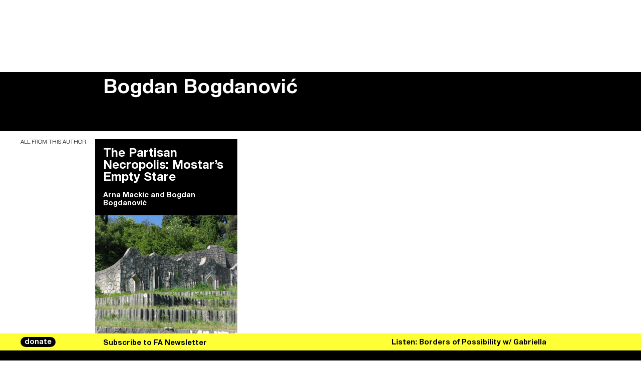

--- FILE ---
content_type: text/html; charset=UTF-8
request_url: https://failedarchitecture.com/author/bogdan/
body_size: 13749
content:
<!doctype html>
<html lang="en">
<!-- Hi! ━━━━━━━━━━━━━━━━━━━━━━━━━━━━━━━━━━━━━━━━━━━━━━━━━━━━━━━━━━━━━━━━━━━━━━━━━━━━━━━━━━━━━━━━━━━━━━━━━━━━┓
┃                                                                                                            ┃
┃                                                                                                            ┃
┃                                                                                                            ┃
┃                                                                                                            ┃
┃                                                                                                            ┃
┃                ____    __    ____  _______  __        ______   ______   .___  ___.  _______                ┃
┃                \   \  /  \  /   / |   ____||  |      /      | /  __  \  |   \/   | |   ____|               ┃
┃                 \   \/    \/   /  |  |__   |  |     |  ,----'|  |  |  | |  \  /  | |  |__                  ┃
┃                  \            /   |   __|  |  |     |  |     |  |  |  | |  |\/|  | |   __|                 ┃
┃                   \    /\    /    |  |____ |  `----.|  `----.|  `--'  | |  |  |  | |  |____                ┃
┃                    \__/  \__/     |_______||_______| \______| \______/  |__|  |__| |_______|               ┃
┃                                                                                                            ┃
┃                        .___________.  ______      .___________. __    __   _______                         ┃
┃                        |           | /  __  \     |           ||  |  |  | |   ____|                        ┃
┃                        `---|  |----`|  |  |  |    `---|  |----`|  |__|  | |  |__                           ┃
┃                            |  |     |  |  |  |        |  |     |   __   | |   __|                          ┃
┃                            |  |     |  `--'  |        |  |     |  |  |  | |  |____                         ┃
┃                            |__|      \______/         |__|     |__|  |__| |_______|                        ┃
┃                                                                                                            ┃
┃         ____    ____  __  .______       __        ______    __    __  .__   __.   _______  _______         ┃
┃         \   \  /   / |  | |   _  \     |  |      /  __  \  |  |  |  | |  \ |  |  /  _____||   ____|        ┃
┃          \   \/   /  |  | |  |_)  |    |  |     |  |  |  | |  |  |  | |   \|  | |  |  __  |  |__           ┃
┃           \      /   |  | |   ___/     |  |     |  |  |  | |  |  |  | |  . `  | |  | |_ | |   __|          ┃
┃            \    /    |  | |  |         |  `----.|  `--'  | |  `--'  | |  |\   | |  |__| | |  |____         ┃
┃             \__/     |__| | _|         |_______| \______/   \______/  |__| \__|  \______| |_______|        ┃
┃                                                                                                            ┃
┃                                                                                                            ┃
┃                                                                                                            ┃
┃                                                                                                            ┃
┃                                                                                                            ┃
┃                                                                                                            ┃
┗━━━━━━━━━━━━━━━━━━━━━━━━━━━━━━━━━━━━━━━━━━━━━━━━━━━━━━━━━━━━━━━━━━━━━━━━━━━━━━━━━━━━━━━━━ xoxo allsiz.es -->
	<head>
			<meta charset="utf-8">
		<meta http-equiv="X-UA-Compatible" content="IE=edge">
		<meta name="viewport" content="width=device-width, initial-scale=1">
		<meta name="robots" content="ALL"/>
		
		<title>  Bogdan Bogdanović - Failed Architecture - Architecture and the Real World</title>

		<meta name="description" content="Since 2011, Failed Architecture has been providing an inclusive platform for critical urban discourse, fuelled by unconventional narratives from an international network of contributors.">
		<meta name="author"	content="Failed Architecture">

		<meta property="og:title" content="  Bogdan Bogdanović - Failed Architecture - Architecture and the Real World" />
		<meta property="og:type" content="website" />
		<meta property="og:image" content="https://failedarchitecture.com/wp-content/uploads/2019/10/FA.png" />
		<meta property="og:url" content="https://failedarchitecture.com/author/bogdan/" />
		<meta property="og:description" content="Since 2011, Failed Architecture has been providing an inclusive platform for critical urban discourse, fuelled by unconventional narratives from an international network of contributors." />
		<meta property="og:site_name" content="Failed Architecture" />

		<meta name="twitter:card" content="summary"/>
		<meta name="twitter:title" content="  Bogdan Bogdanović - Failed Architecture - Architecture and the Real World"/>
		<meta name="twitter:description" content="Since 2011, Failed Architecture has been providing an inclusive platform for critical urban discourse, fuelled by unconventional narratives from an international network of contributors."/>
		<!-- <meta name="twitter:creator" content="@buurmen"/> -->
		<!-- <meta name="twitter:site" content="@buurmen"/> -->
		<link href="https://fonts.googleapis.com/css?family=EB+Garamond:400,600" rel="stylesheet">
		<link rel="apple-touch-icon" sizes="57x57" href="https://failedarchitecture.com/wp-content/themes/failed_architecture/modules/icons/apple-touch-icon-57x57.png">
<link rel="apple-touch-icon" sizes="60x60" href="https://failedarchitecture.com/wp-content/themes/failed_architecture/modules/icons/apple-touch-icon-60x60.png">
<link rel="apple-touch-icon" sizes="72x72" href="https://failedarchitecture.com/wp-content/themes/failed_architecture/modules/icons/apple-touch-icon-72x72.png">
<link rel="apple-touch-icon" sizes="76x76" href="https://failedarchitecture.com/wp-content/themes/failed_architecture/modules/icons/apple-touch-icon-76x76.png">
<link rel="apple-touch-icon" sizes="114x114" href="https://failedarchitecture.com/wp-content/themes/failed_architecture/modules/icons/apple-touch-icon-114x114.png">
<link rel="apple-touch-icon" sizes="120x120" href="https://failedarchitecture.com/wp-content/themes/failed_architecture/modules/icons/apple-touch-icon-120x120.png">
<link rel="apple-touch-icon" sizes="144x144" href="https://failedarchitecture.com/wp-content/themes/failed_architecture/modules/icons/apple-touch-icon-144x144.png">
<link rel="apple-touch-icon" sizes="152x152" href="https://failedarchitecture.com/wp-content/themes/failed_architecture/modules/icons/apple-touch-icon-152x152.png">
<link rel="apple-touch-icon" sizes="180x180" href="https://failedarchitecture.com/wp-content/themes/failed_architecture/modules/icons/apple-touch-icon-180x180.png">
<meta name="apple-mobile-web-app-capable" content="yes">
<meta name="apple-mobile-web-app-status-bar-style" content="black-translucent">
<meta name="apple-mobile-web-app-title" content="Failed Architecture">
<meta name="mobile-web-app-capable" content="yes">
<meta name="theme-color" content="#FFFFFF">
<meta name="msapplication-TileColor" content="#FFFFFF">
<meta name="msapplication-TileImage" content="https://failedarchitecture.com/wp-content/themes/failed_architecture/modules/icons/mstile-144x144.png">
<meta name="msapplication-config" content="https://failedarchitecture.com/wp-content/themes/failed_architecture/modules/icons/browserconfig.xml">
<link rel="icon" type="image/png" sizes="32x32" href="https://failedarchitecture.com/wp-content/themes/failed_architecture/modules/icons/favicon-32x32.png">
<link rel="icon" type="image/png" sizes="192x192" href="https://failedarchitecture.com/wp-content/themes/failed_architecture/modules/icons/android-chrome-192x192.png">
<link rel="icon" type="image/png" sizes="16x16" href="https://failedarchitecture.com/wp-content/themes/failed_architecture/modules/icons/favicon-16x16.png">
<link rel="shortcut icon" href="https://failedarchitecture.com/wp-content/themes/failed_architecture/modules/icons/favicon.ico">
		<meta name='robots' content='max-image-preview:large' />
	<style>img:is([sizes="auto" i], [sizes^="auto," i]) { contain-intrinsic-size: 3000px 1500px }</style>
	<link rel='dns-prefetch' href='//code.jquery.com' />
<link rel='dns-prefetch' href='//js.stripe.com' />
<link rel='stylesheet' id='wp-block-library-css' href='https://failedarchitecture.com/wp-includes/css/dist/block-library/style.min.css?ver=6.8.3' type='text/css' media='all' />
<style id='classic-theme-styles-inline-css' type='text/css'>
/*! This file is auto-generated */
.wp-block-button__link{color:#fff;background-color:#32373c;border-radius:9999px;box-shadow:none;text-decoration:none;padding:calc(.667em + 2px) calc(1.333em + 2px);font-size:1.125em}.wp-block-file__button{background:#32373c;color:#fff;text-decoration:none}
</style>
<style id='co-authors-plus-coauthors-style-inline-css' type='text/css'>
.wp-block-co-authors-plus-coauthors.is-layout-flow [class*=wp-block-co-authors-plus]{display:inline}

</style>
<style id='co-authors-plus-avatar-style-inline-css' type='text/css'>
.wp-block-co-authors-plus-avatar :where(img){height:auto;max-width:100%;vertical-align:bottom}.wp-block-co-authors-plus-coauthors.is-layout-flow .wp-block-co-authors-plus-avatar :where(img){vertical-align:middle}.wp-block-co-authors-plus-avatar:is(.alignleft,.alignright){display:table}.wp-block-co-authors-plus-avatar.aligncenter{display:table;margin-inline:auto}

</style>
<style id='co-authors-plus-image-style-inline-css' type='text/css'>
.wp-block-co-authors-plus-image{margin-bottom:0}.wp-block-co-authors-plus-image :where(img){height:auto;max-width:100%;vertical-align:bottom}.wp-block-co-authors-plus-coauthors.is-layout-flow .wp-block-co-authors-plus-image :where(img){vertical-align:middle}.wp-block-co-authors-plus-image:is(.alignfull,.alignwide) :where(img){width:100%}.wp-block-co-authors-plus-image:is(.alignleft,.alignright){display:table}.wp-block-co-authors-plus-image.aligncenter{display:table;margin-inline:auto}

</style>
<style id='global-styles-inline-css' type='text/css'>
:root{--wp--preset--aspect-ratio--square: 1;--wp--preset--aspect-ratio--4-3: 4/3;--wp--preset--aspect-ratio--3-4: 3/4;--wp--preset--aspect-ratio--3-2: 3/2;--wp--preset--aspect-ratio--2-3: 2/3;--wp--preset--aspect-ratio--16-9: 16/9;--wp--preset--aspect-ratio--9-16: 9/16;--wp--preset--color--black: #000000;--wp--preset--color--cyan-bluish-gray: #abb8c3;--wp--preset--color--white: #ffffff;--wp--preset--color--pale-pink: #f78da7;--wp--preset--color--vivid-red: #cf2e2e;--wp--preset--color--luminous-vivid-orange: #ff6900;--wp--preset--color--luminous-vivid-amber: #fcb900;--wp--preset--color--light-green-cyan: #7bdcb5;--wp--preset--color--vivid-green-cyan: #00d084;--wp--preset--color--pale-cyan-blue: #8ed1fc;--wp--preset--color--vivid-cyan-blue: #0693e3;--wp--preset--color--vivid-purple: #9b51e0;--wp--preset--gradient--vivid-cyan-blue-to-vivid-purple: linear-gradient(135deg,rgba(6,147,227,1) 0%,rgb(155,81,224) 100%);--wp--preset--gradient--light-green-cyan-to-vivid-green-cyan: linear-gradient(135deg,rgb(122,220,180) 0%,rgb(0,208,130) 100%);--wp--preset--gradient--luminous-vivid-amber-to-luminous-vivid-orange: linear-gradient(135deg,rgba(252,185,0,1) 0%,rgba(255,105,0,1) 100%);--wp--preset--gradient--luminous-vivid-orange-to-vivid-red: linear-gradient(135deg,rgba(255,105,0,1) 0%,rgb(207,46,46) 100%);--wp--preset--gradient--very-light-gray-to-cyan-bluish-gray: linear-gradient(135deg,rgb(238,238,238) 0%,rgb(169,184,195) 100%);--wp--preset--gradient--cool-to-warm-spectrum: linear-gradient(135deg,rgb(74,234,220) 0%,rgb(151,120,209) 20%,rgb(207,42,186) 40%,rgb(238,44,130) 60%,rgb(251,105,98) 80%,rgb(254,248,76) 100%);--wp--preset--gradient--blush-light-purple: linear-gradient(135deg,rgb(255,206,236) 0%,rgb(152,150,240) 100%);--wp--preset--gradient--blush-bordeaux: linear-gradient(135deg,rgb(254,205,165) 0%,rgb(254,45,45) 50%,rgb(107,0,62) 100%);--wp--preset--gradient--luminous-dusk: linear-gradient(135deg,rgb(255,203,112) 0%,rgb(199,81,192) 50%,rgb(65,88,208) 100%);--wp--preset--gradient--pale-ocean: linear-gradient(135deg,rgb(255,245,203) 0%,rgb(182,227,212) 50%,rgb(51,167,181) 100%);--wp--preset--gradient--electric-grass: linear-gradient(135deg,rgb(202,248,128) 0%,rgb(113,206,126) 100%);--wp--preset--gradient--midnight: linear-gradient(135deg,rgb(2,3,129) 0%,rgb(40,116,252) 100%);--wp--preset--font-size--small: 13px;--wp--preset--font-size--medium: 20px;--wp--preset--font-size--large: 36px;--wp--preset--font-size--x-large: 42px;--wp--preset--spacing--20: 0.44rem;--wp--preset--spacing--30: 0.67rem;--wp--preset--spacing--40: 1rem;--wp--preset--spacing--50: 1.5rem;--wp--preset--spacing--60: 2.25rem;--wp--preset--spacing--70: 3.38rem;--wp--preset--spacing--80: 5.06rem;--wp--preset--shadow--natural: 6px 6px 9px rgba(0, 0, 0, 0.2);--wp--preset--shadow--deep: 12px 12px 50px rgba(0, 0, 0, 0.4);--wp--preset--shadow--sharp: 6px 6px 0px rgba(0, 0, 0, 0.2);--wp--preset--shadow--outlined: 6px 6px 0px -3px rgba(255, 255, 255, 1), 6px 6px rgba(0, 0, 0, 1);--wp--preset--shadow--crisp: 6px 6px 0px rgba(0, 0, 0, 1);}:where(.is-layout-flex){gap: 0.5em;}:where(.is-layout-grid){gap: 0.5em;}body .is-layout-flex{display: flex;}.is-layout-flex{flex-wrap: wrap;align-items: center;}.is-layout-flex > :is(*, div){margin: 0;}body .is-layout-grid{display: grid;}.is-layout-grid > :is(*, div){margin: 0;}:where(.wp-block-columns.is-layout-flex){gap: 2em;}:where(.wp-block-columns.is-layout-grid){gap: 2em;}:where(.wp-block-post-template.is-layout-flex){gap: 1.25em;}:where(.wp-block-post-template.is-layout-grid){gap: 1.25em;}.has-black-color{color: var(--wp--preset--color--black) !important;}.has-cyan-bluish-gray-color{color: var(--wp--preset--color--cyan-bluish-gray) !important;}.has-white-color{color: var(--wp--preset--color--white) !important;}.has-pale-pink-color{color: var(--wp--preset--color--pale-pink) !important;}.has-vivid-red-color{color: var(--wp--preset--color--vivid-red) !important;}.has-luminous-vivid-orange-color{color: var(--wp--preset--color--luminous-vivid-orange) !important;}.has-luminous-vivid-amber-color{color: var(--wp--preset--color--luminous-vivid-amber) !important;}.has-light-green-cyan-color{color: var(--wp--preset--color--light-green-cyan) !important;}.has-vivid-green-cyan-color{color: var(--wp--preset--color--vivid-green-cyan) !important;}.has-pale-cyan-blue-color{color: var(--wp--preset--color--pale-cyan-blue) !important;}.has-vivid-cyan-blue-color{color: var(--wp--preset--color--vivid-cyan-blue) !important;}.has-vivid-purple-color{color: var(--wp--preset--color--vivid-purple) !important;}.has-black-background-color{background-color: var(--wp--preset--color--black) !important;}.has-cyan-bluish-gray-background-color{background-color: var(--wp--preset--color--cyan-bluish-gray) !important;}.has-white-background-color{background-color: var(--wp--preset--color--white) !important;}.has-pale-pink-background-color{background-color: var(--wp--preset--color--pale-pink) !important;}.has-vivid-red-background-color{background-color: var(--wp--preset--color--vivid-red) !important;}.has-luminous-vivid-orange-background-color{background-color: var(--wp--preset--color--luminous-vivid-orange) !important;}.has-luminous-vivid-amber-background-color{background-color: var(--wp--preset--color--luminous-vivid-amber) !important;}.has-light-green-cyan-background-color{background-color: var(--wp--preset--color--light-green-cyan) !important;}.has-vivid-green-cyan-background-color{background-color: var(--wp--preset--color--vivid-green-cyan) !important;}.has-pale-cyan-blue-background-color{background-color: var(--wp--preset--color--pale-cyan-blue) !important;}.has-vivid-cyan-blue-background-color{background-color: var(--wp--preset--color--vivid-cyan-blue) !important;}.has-vivid-purple-background-color{background-color: var(--wp--preset--color--vivid-purple) !important;}.has-black-border-color{border-color: var(--wp--preset--color--black) !important;}.has-cyan-bluish-gray-border-color{border-color: var(--wp--preset--color--cyan-bluish-gray) !important;}.has-white-border-color{border-color: var(--wp--preset--color--white) !important;}.has-pale-pink-border-color{border-color: var(--wp--preset--color--pale-pink) !important;}.has-vivid-red-border-color{border-color: var(--wp--preset--color--vivid-red) !important;}.has-luminous-vivid-orange-border-color{border-color: var(--wp--preset--color--luminous-vivid-orange) !important;}.has-luminous-vivid-amber-border-color{border-color: var(--wp--preset--color--luminous-vivid-amber) !important;}.has-light-green-cyan-border-color{border-color: var(--wp--preset--color--light-green-cyan) !important;}.has-vivid-green-cyan-border-color{border-color: var(--wp--preset--color--vivid-green-cyan) !important;}.has-pale-cyan-blue-border-color{border-color: var(--wp--preset--color--pale-cyan-blue) !important;}.has-vivid-cyan-blue-border-color{border-color: var(--wp--preset--color--vivid-cyan-blue) !important;}.has-vivid-purple-border-color{border-color: var(--wp--preset--color--vivid-purple) !important;}.has-vivid-cyan-blue-to-vivid-purple-gradient-background{background: var(--wp--preset--gradient--vivid-cyan-blue-to-vivid-purple) !important;}.has-light-green-cyan-to-vivid-green-cyan-gradient-background{background: var(--wp--preset--gradient--light-green-cyan-to-vivid-green-cyan) !important;}.has-luminous-vivid-amber-to-luminous-vivid-orange-gradient-background{background: var(--wp--preset--gradient--luminous-vivid-amber-to-luminous-vivid-orange) !important;}.has-luminous-vivid-orange-to-vivid-red-gradient-background{background: var(--wp--preset--gradient--luminous-vivid-orange-to-vivid-red) !important;}.has-very-light-gray-to-cyan-bluish-gray-gradient-background{background: var(--wp--preset--gradient--very-light-gray-to-cyan-bluish-gray) !important;}.has-cool-to-warm-spectrum-gradient-background{background: var(--wp--preset--gradient--cool-to-warm-spectrum) !important;}.has-blush-light-purple-gradient-background{background: var(--wp--preset--gradient--blush-light-purple) !important;}.has-blush-bordeaux-gradient-background{background: var(--wp--preset--gradient--blush-bordeaux) !important;}.has-luminous-dusk-gradient-background{background: var(--wp--preset--gradient--luminous-dusk) !important;}.has-pale-ocean-gradient-background{background: var(--wp--preset--gradient--pale-ocean) !important;}.has-electric-grass-gradient-background{background: var(--wp--preset--gradient--electric-grass) !important;}.has-midnight-gradient-background{background: var(--wp--preset--gradient--midnight) !important;}.has-small-font-size{font-size: var(--wp--preset--font-size--small) !important;}.has-medium-font-size{font-size: var(--wp--preset--font-size--medium) !important;}.has-large-font-size{font-size: var(--wp--preset--font-size--large) !important;}.has-x-large-font-size{font-size: var(--wp--preset--font-size--x-large) !important;}
:where(.wp-block-post-template.is-layout-flex){gap: 1.25em;}:where(.wp-block-post-template.is-layout-grid){gap: 1.25em;}
:where(.wp-block-columns.is-layout-flex){gap: 2em;}:where(.wp-block-columns.is-layout-grid){gap: 2em;}
:root :where(.wp-block-pullquote){font-size: 1.5em;line-height: 1.6;}
</style>
<link rel='stylesheet' id='give-styles-css' href='https://failedarchitecture.com/wp-content/plugins/give/assets/dist/css/give.css?ver=3.21.1' type='text/css' media='all' />
<link rel='stylesheet' id='give-donation-summary-style-frontend-css' href='https://failedarchitecture.com/wp-content/plugins/give/assets/dist/css/give-donation-summary.css?ver=3.21.1' type='text/css' media='all' />
<link rel='stylesheet' id='give_ffm_frontend_styles-css' href='https://failedarchitecture.com/wp-content/plugins/give-form-field-manager/assets/dist/css/give-ffm-frontend.css?ver=3.1.1' type='text/css' media='all' />
<link rel='stylesheet' id='give_ffm_datepicker_styles-css' href='https://failedarchitecture.com/wp-content/plugins/give-form-field-manager/assets/dist/css/give-ffm-datepicker.css?ver=3.1.1' type='text/css' media='all' />
<link rel='stylesheet' id='give_recurring_css-css' href='https://failedarchitecture.com/wp-content/plugins/give-recurring/assets/css/give-recurring.min.css?ver=2.11.1' type='text/css' media='all' />
<link rel='stylesheet' id='main-css' href='https://failedarchitecture.com/wp-content/themes/failed_architecture/dist/main.css?ver=3.9.43' type='text/css' media='all' />
<script type="text/javascript" src="https://code.jquery.com/jquery-3.0.0.min.js?ver=3.0.0" id="jquery-js"></script>
<script type="text/javascript" src="https://failedarchitecture.com/wp-includes/js/jquery/ui/core.min.js?ver=1.13.3" id="jquery-ui-core-js"></script>
<script type="text/javascript" src="https://failedarchitecture.com/wp-includes/js/jquery/ui/datepicker.min.js?ver=1.13.3" id="jquery-ui-datepicker-js"></script>
<script type="text/javascript" id="jquery-ui-datepicker-js-after">
/* <![CDATA[ */
jQuery(function(jQuery){jQuery.datepicker.setDefaults({"closeText":"Close","currentText":"Today","monthNames":["January","February","March","April","May","June","July","August","September","October","November","December"],"monthNamesShort":["Jan","Feb","Mar","Apr","May","Jun","Jul","Aug","Sep","Oct","Nov","Dec"],"nextText":"Next","prevText":"Previous","dayNames":["Sunday","Monday","Tuesday","Wednesday","Thursday","Friday","Saturday"],"dayNamesShort":["Sun","Mon","Tue","Wed","Thu","Fri","Sat"],"dayNamesMin":["S","M","T","W","T","F","S"],"dateFormat":"MM d, yy","firstDay":1,"isRTL":false});});
/* ]]> */
</script>
<script type="text/javascript" src="https://failedarchitecture.com/wp-includes/js/jquery/ui/mouse.min.js?ver=1.13.3" id="jquery-ui-mouse-js"></script>
<script type="text/javascript" src="https://failedarchitecture.com/wp-includes/js/jquery/ui/slider.min.js?ver=1.13.3" id="jquery-ui-slider-js"></script>
<script type="text/javascript" src="https://failedarchitecture.com/wp-includes/js/clipboard.min.js?ver=2.0.11" id="clipboard-js"></script>
<script type="text/javascript" src="https://failedarchitecture.com/wp-includes/js/plupload/moxie.min.js?ver=1.3.5.1" id="moxiejs-js"></script>
<script type="text/javascript" src="https://failedarchitecture.com/wp-includes/js/plupload/plupload.min.js?ver=2.1.9" id="plupload-js"></script>
<script type="text/javascript" src="https://failedarchitecture.com/wp-includes/js/underscore.min.js?ver=1.13.7" id="underscore-js"></script>
<script type="text/javascript" src="https://failedarchitecture.com/wp-includes/js/dist/dom-ready.min.js?ver=f77871ff7694fffea381" id="wp-dom-ready-js"></script>
<script type="text/javascript" src="https://failedarchitecture.com/wp-includes/js/dist/hooks.min.js?ver=4d63a3d491d11ffd8ac6" id="wp-hooks-js"></script>
<script type="text/javascript" src="https://failedarchitecture.com/wp-includes/js/dist/i18n.min.js?ver=5e580eb46a90c2b997e6" id="wp-i18n-js"></script>
<script type="text/javascript" id="wp-i18n-js-after">
/* <![CDATA[ */
wp.i18n.setLocaleData( { 'text direction\u0004ltr': [ 'ltr' ] } );
/* ]]> */
</script>
<script type="text/javascript" src="https://failedarchitecture.com/wp-includes/js/dist/a11y.min.js?ver=3156534cc54473497e14" id="wp-a11y-js"></script>
<script type="text/javascript" id="plupload-handlers-js-extra">
/* <![CDATA[ */
var pluploadL10n = {"queue_limit_exceeded":"You have attempted to queue too many files.","file_exceeds_size_limit":"%s exceeds the maximum upload size for this site.","zero_byte_file":"This file is empty. Please try another.","invalid_filetype":"This file cannot be processed by the web server.","not_an_image":"This file is not an image. Please try another.","image_memory_exceeded":"Memory exceeded. Please try another smaller file.","image_dimensions_exceeded":"This is larger than the maximum size. Please try another.","default_error":"An error occurred in the upload. Please try again later.","missing_upload_url":"There was a configuration error. Please contact the server administrator.","upload_limit_exceeded":"You may only upload 1 file.","http_error":"Unexpected response from the server. The file may have been uploaded successfully. Check in the Media Library or reload the page.","http_error_image":"The server cannot process the image. This can happen if the server is busy or does not have enough resources to complete the task. Uploading a smaller image may help. Suggested maximum size is 2560 pixels.","upload_failed":"Upload failed.","big_upload_failed":"Please try uploading this file with the %1$sbrowser uploader%2$s.","big_upload_queued":"%s exceeds the maximum upload size for the multi-file uploader when used in your browser.","io_error":"IO error.","security_error":"Security error.","file_cancelled":"File canceled.","upload_stopped":"Upload stopped.","dismiss":"Dismiss","crunching":"Crunching\u2026","deleted":"moved to the Trash.","error_uploading":"\u201c%s\u201d has failed to upload.","unsupported_image":"This image cannot be displayed in a web browser. For best results convert it to JPEG before uploading.","noneditable_image":"The web server cannot generate responsive image sizes for this image. Convert it to JPEG or PNG before uploading.","file_url_copied":"The file URL has been copied to your clipboard"};
/* ]]> */
</script>
<script type="text/javascript" src="https://failedarchitecture.com/wp-includes/js/plupload/handlers.min.js?ver=6.8.3" id="plupload-handlers-js"></script>
<script type="text/javascript" id="give_ffm_frontend-js-extra">
/* <![CDATA[ */
var give_ffm_frontend = {"ajaxurl":"https:\/\/failedarchitecture.com\/wp-admin\/admin-ajax.php","error_message":"Please complete all required fields","submit_button_text":"Donate Now","nonce":"be4907b13c","confirmMsg":"Are you sure?","i18n":{"timepicker":{"choose_time":"Choose Time","time":"Time","hour":"Hour","minute":"Minute","second":"Second","done":"Done","now":"Now"},"repeater":{"max_rows":"You have added the maximum number of fields allowed."}},"plupload":{"url":"https:\/\/failedarchitecture.com\/wp-admin\/admin-ajax.php?nonce=5317894b0f","flash_swf_url":"https:\/\/failedarchitecture.com\/wp-includes\/js\/plupload\/plupload.flash.swf","filters":[{"title":"Allowed Files","extensions":"*"}],"multipart":true,"urlstream_upload":true}};
/* ]]> */
</script>
<script type="text/javascript" src="https://failedarchitecture.com/wp-content/plugins/give-form-field-manager/assets/dist/js/give-ffm-frontend.js?ver=3.1.1" id="give_ffm_frontend-js"></script>
<script type="text/javascript" id="give-stripe-js-js-extra">
/* <![CDATA[ */
var give_stripe_vars = {"zero_based_currency":"","zero_based_currencies_list":["JPY","KRW","CLP","ISK","BIF","DJF","GNF","KHR","KPW","LAK","LKR","MGA","MZN","VUV"],"sitename":"Failed Architecture","checkoutBtnTitle":"Donate","publishable_key":"pk_live_SMtnnvlq4TpJelMdklNha8iD","checkout_image":"","checkout_address":"","checkout_processing_text":"Donation Processing...","give_version":"3.21.1","cc_fields_format":"multi","card_number_placeholder_text":"Card Number","card_cvc_placeholder_text":"CVC","donate_button_text":"Donate Now","element_font_styles":{"cssSrc":false},"element_base_styles":{"color":"#32325D","fontWeight":500,"fontSize":"16px","fontSmoothing":"antialiased","::placeholder":{"color":"#222222"},":-webkit-autofill":{"color":"#e39f48"}},"element_complete_styles":{},"element_empty_styles":{},"element_invalid_styles":{},"float_labels":"","base_country":"NL","preferred_locale":"en","stripe_card_update":"","stripe_becs_update":""};
/* ]]> */
</script>
<script type="text/javascript" src="https://js.stripe.com/v3/?ver=3.21.1" id="give-stripe-js-js"></script>
<script type="text/javascript" src="https://failedarchitecture.com/wp-content/plugins/give/assets/dist/js/give-stripe.js?ver=3.21.1" id="give-stripe-onpage-js-js"></script>
<script type="text/javascript" id="give-js-extra">
/* <![CDATA[ */
var give_global_vars = {"ajaxurl":"https:\/\/failedarchitecture.com\/wp-admin\/admin-ajax.php","checkout_nonce":"05ee4d20ce","currency":"EUR","currency_sign":"\u20ac","currency_pos":"before","thousands_separator":",","decimal_separator":".","no_gateway":"Please select a payment method.","bad_minimum":"The minimum custom donation amount for this form is","bad_maximum":"The maximum custom donation amount for this form is","general_loading":"Loading...","purchase_loading":"Please Wait...","textForOverlayScreen":"<h3>Processing...<\/h3><p>This will only take a second!<\/p>","number_decimals":"0","is_test_mode":"","give_version":"3.21.1","magnific_options":{"main_class":"give-modal","close_on_bg_click":false},"form_translation":{"payment-mode":"Please select payment mode.","give_first":"Please enter your first name.","give_last":"Please enter your last name.","give_email":"Please enter a valid email address.","give_user_login":"Invalid email address or username.","give_user_pass":"Enter a password.","give_user_pass_confirm":"Enter the password confirmation.","give_agree_to_terms":"You must agree to the terms and conditions."},"confirm_email_sent_message":"Please check your email and click on the link to access your complete donation history.","ajax_vars":{"ajaxurl":"https:\/\/failedarchitecture.com\/wp-admin\/admin-ajax.php","ajaxNonce":"de8f671351","loading":"Loading","select_option":"Please select an option","default_gateway":"mollie","permalinks":"1","number_decimals":0},"cookie_hash":"c9319d64baae0b120a086c913a0cc57e","session_nonce_cookie_name":"wp-give_session_reset_nonce_c9319d64baae0b120a086c913a0cc57e","session_cookie_name":"wp-give_session_c9319d64baae0b120a086c913a0cc57e","delete_session_nonce_cookie":"0"};
var giveApiSettings = {"root":"https:\/\/failedarchitecture.com\/wp-json\/give-api\/v2\/","rest_base":"give-api\/v2"};
/* ]]> */
</script>
<script type="text/javascript" src="https://failedarchitecture.com/wp-content/plugins/give/assets/dist/js/give.js?ver=7593e393262d7a23" id="give-js"></script>
<script type="text/javascript" id="give_recurring_script-js-extra">
/* <![CDATA[ */
var Give_Recurring_Vars = {"email_access":"1","pretty_intervals":{"1":"Every","2":"Every two","3":"Every three","4":"Every four","5":"Every five","6":"Every six"},"pretty_periods":{"day":"Daily","week":"Weekly","month":"Monthly","quarter":"Quarterly","half-year":"Semi-Annually","year":"Yearly"},"messages":{"daily_forbidden":"The selected payment method does not support daily recurring giving. Please select another payment method or supported giving frequency.","confirm_cancel":"Are you sure you want to cancel this subscription?"},"multi_level_message_pre_text":"You have chosen to donate"};
/* ]]> */
</script>
<script type="text/javascript" src="https://failedarchitecture.com/wp-content/plugins/give-recurring/assets/js/give-recurring.min.js?ver=2.11.1" id="give_recurring_script-js"></script>
<link rel="https://api.w.org/" href="https://failedarchitecture.com/wp-json/" /><link rel="alternate" title="JSON" type="application/json" href="https://failedarchitecture.com/wp-json/wp/v2/users/121" /><link rel="EditURI" type="application/rsd+xml" title="RSD" href="https://failedarchitecture.com/xmlrpc.php?rsd" />
<meta name="generator" content="WordPress 6.8.3" />
<meta name="generator" content="Seriously Simple Podcasting 3.14.0" />

<link rel="alternate" type="application/rss+xml" title="Podcast RSS feed" href="https://failedarchitecture.com/feed/podcast" />

<meta name="generator" content="Give v3.21.1" />
	</head>

	
	<body class="non-podcast">		
				
						
		

<header class="header-main header-main--non-podcast">
	<div class="header-main__toggle header-main__toggle--light non-podcast">
	</div>

	<div class="logo logo--non-podcast logo--light">
	<a href="https://failedarchitecture.com">
		<svg class="logo__svg logo__simple-logo" xmlns="http://www.w3.org/2000/svg" viewBox="0 0 590 368.54"><title>logo</title>
			<path class="cls-1" d="M0,78.8,83.82,65.44v80.18H264.91v76.69H84.29V355.66L0,368.54Z"/>
			<path class="cls-1" d="M289.49,30.66V65.44h-207Z"/>
			<path class="cls-1" d="M590,276.57,344.95,288l-10.44,25.21-91.65,15.41L376,16.18,472.14,0ZM475.88,208.86,426.4,88.3,376.94,208.86Z"/>
		</svg>
		
		<svg class="logo__svg logo__type-logo" data-name="Layer 1" xmlns="http://www.w3.org/2000/svg" viewBox="0 0 213.99 69.69"><title>type-logo</title><path class="cls-1" d="M60.13.21H80.65V5.27H66.1v6.62H78.86v5H66.1V29h-6Z"/><path class="cls-1" d="M89.88,16a8.8,8.8,0,0,0,2.22-.49,1.68,1.68,0,0,0,1.2-1.58,1.87,1.87,0,0,0-.92-1.81,5.82,5.82,0,0,0-2.7-.5,3.55,3.55,0,0,0-2.83,1,4,4,0,0,0-.79,2H80.69A8.14,8.14,0,0,1,82.25,10q2.22-2.81,7.61-2.81A13.57,13.57,0,0,1,96.1,8.55q2.73,1.39,2.73,5.23v9.77q0,1,0,2.46a3.09,3.09,0,0,0,.33,1.48,2,2,0,0,0,.82.64V29H94a6.17,6.17,0,0,1-.35-1.21q-.1-.57-.16-1.29a11.51,11.51,0,0,1-2.67,2.13,8.08,8.08,0,0,1-4.09,1A7.05,7.05,0,0,1,81.9,28,5.87,5.87,0,0,1,80,23.3a6.06,6.06,0,0,1,3-5.68A13.62,13.62,0,0,1,88,16.25Zm3.4,2.6a6.15,6.15,0,0,1-1.08.54,9.14,9.14,0,0,1-1.49.38l-1.27.23a8.31,8.31,0,0,0-2.56.76,2.54,2.54,0,0,0-1.31,2.36,2.47,2.47,0,0,0,.8,2.06,3.05,3.05,0,0,0,2,.63,5.82,5.82,0,0,0,3.36-1.05q1.54-1.05,1.6-3.85Z"/><path class="cls-1" d="M107.49,5.14h-5.64V0h5.64Zm-5.64,2.54h5.64V29h-5.64Z"/><path class="cls-1" d="M116.27,29h-5.57V.18h5.57Z"/><path class="cls-1" d="M133.72,8.11a8.67,8.67,0,0,1,3.68,3.15,10.47,10.47,0,0,1,1.7,4.4,27.22,27.22,0,0,1,.18,4.23H123.78q.13,3.2,2.23,4.49a5.65,5.65,0,0,0,3.07.8,4.32,4.32,0,0,0,4.24-2.44H139a7,7,0,0,1-2.06,3.85q-2.86,3.11-8,3.11a11.61,11.61,0,0,1-7.5-2.62q-3.25-2.62-3.25-8.52,0-5.53,2.93-8.48a10.26,10.26,0,0,1,7.61-3A12.12,12.12,0,0,1,133.72,8.11Zm-8.33,4.81a5.78,5.78,0,0,0-1.48,3.3h9.59A4.65,4.65,0,0,0,132,12.85a4.88,4.88,0,0,0-3.3-1.15A4.41,4.41,0,0,0,125.4,12.92Z"/><path class="cls-1" d="M152.22,8a6.76,6.76,0,0,1,2.44,2.35V.21h5.64V29H154.9V26a7.86,7.86,0,0,1-2.71,2.75,7.63,7.63,0,0,1-3.79.86,7.91,7.91,0,0,1-6.28-3,11.59,11.59,0,0,1-2.55-7.74q0-5.45,2.51-8.57a8.17,8.17,0,0,1,6.71-3.12A6.87,6.87,0,0,1,152.22,8Zm1.37,15.17a7.77,7.77,0,0,0,1.23-4.55q0-3.91-2-5.59A4.25,4.25,0,0,0,150,12a3.91,3.91,0,0,0-3.58,1.85,8.55,8.55,0,0,0-1.14,4.58,8.47,8.47,0,0,0,1.16,4.72A3.93,3.93,0,0,0,150,24.94,4.11,4.11,0,0,0,153.59,23.18Z"/><path class="cls-1" d="M11.28,40.18h6.81L28.27,69H21.75L19.85,63H9.25L7.29,69H1Zm-.4,17.91h7.37L14.62,46.76Z"/><path class="cls-1" d="M41.33,47.18l.48,0v5.7q-.53-.06-.94-.08l-.66,0q-3.36,0-4.51,2.19a8.51,8.51,0,0,0-.64,3.79V69H29.45V47.68h5.31v3.71A11.76,11.76,0,0,1,37,48.48a6.12,6.12,0,0,1,4.06-1.31Z"/><path class="cls-1" d="M55.77,55.31a4.93,4.93,0,0,0-.8-2.15A3.37,3.37,0,0,0,52,51.88a3.84,3.84,0,0,0-3.86,2.79,11.6,11.6,0,0,0-.55,3.93,10.67,10.67,0,0,0,.55,3.76A3.72,3.72,0,0,0,52,65,3.32,3.32,0,0,0,54.73,64a5.25,5.25,0,0,0,1-2.73h5.68A9.31,9.31,0,0,1,59.58,66a8.94,8.94,0,0,1-7.76,3.65q-5.14,0-7.57-3a12.31,12.31,0,0,1-2.42-7.9q0-5.48,2.68-8.52a9.33,9.33,0,0,1,7.39-3A11.13,11.13,0,0,1,58.45,49q2.55,1.8,3,6.35Z"/><path class="cls-1" d="M78.62,47.79a6.26,6.26,0,0,1,2.64,2.09,5.59,5.59,0,0,1,1.07,2.45,30.38,30.38,0,0,1,.19,4.11V69H76.83V56a5.74,5.74,0,0,0-.58-2.78,2.91,2.91,0,0,0-2.87-1.49,3.94,3.94,0,0,0-3.33,1.48,6.8,6.8,0,0,0-1.13,4.21V69H63.36V40.27h5.57V50.43a6.8,6.8,0,0,1,2.79-2.59A7.86,7.86,0,0,1,75,47.11,9,9,0,0,1,78.62,47.79Z"/><path class="cls-1" d="M91.25,45.14H85.6V40h5.64ZM85.6,47.68h5.64V69H85.6Z"/><path class="cls-1" d="M92.42,51.84v-4h3V41.93h5.51v5.94h3.46v4H100.9V63.09a2.53,2.53,0,0,0,.33,1.63,3.66,3.66,0,0,0,2,.32h.54l.56,0v4.16l-2.64.1q-3.95.14-5.39-1.37a4.07,4.07,0,0,1-.94-2.95V51.84Z"/><path class="cls-1" d="M119.66,48.11a8.67,8.67,0,0,1,3.68,3.15,10.47,10.47,0,0,1,1.7,4.4,27.22,27.22,0,0,1,.18,4.23H109.72q.13,3.2,2.23,4.49a5.65,5.65,0,0,0,3.07.8,4.32,4.32,0,0,0,4.24-2.44h5.68a7,7,0,0,1-2.06,3.85q-2.86,3.11-8,3.11a11.61,11.61,0,0,1-7.5-2.62q-3.25-2.62-3.25-8.52,0-5.53,2.93-8.48a10.26,10.26,0,0,1,7.61-3A12.12,12.12,0,0,1,119.66,48.11Zm-8.33,4.81a5.78,5.78,0,0,0-1.48,3.3h9.59A4.65,4.65,0,0,0,118,52.85a4.88,4.88,0,0,0-3.3-1.15A4.41,4.41,0,0,0,111.34,52.92Z"/><path class="cls-1" d="M139.52,55.31a4.93,4.93,0,0,0-.8-2.15,3.37,3.37,0,0,0-2.92-1.29,3.84,3.84,0,0,0-3.86,2.79,11.6,11.6,0,0,0-.55,3.93,10.67,10.67,0,0,0,.55,3.76A3.72,3.72,0,0,0,135.71,65,3.32,3.32,0,0,0,138.49,64a5.25,5.25,0,0,0,1-2.73h5.68a9.31,9.31,0,0,1-1.84,4.8,8.94,8.94,0,0,1-7.76,3.65q-5.14,0-7.57-3a12.31,12.31,0,0,1-2.42-7.9q0-5.48,2.68-8.52a9.33,9.33,0,0,1,7.39-3,11.13,11.13,0,0,1,6.56,1.8q2.55,1.8,3,6.35Z"/><path class="cls-1" d="M145.19,51.84v-4h3V41.93h5.51v5.94h3.46v4h-3.46V63.09a2.53,2.53,0,0,0,.33,1.63,3.66,3.66,0,0,0,2,.32h.54l.56,0v4.16l-2.64.1q-3.95.14-5.39-1.37a4.07,4.07,0,0,1-.94-2.95V51.84Z"/><path class="cls-1" d="M164.1,47.68V60.51a6.77,6.77,0,0,0,.43,2.73,3,3,0,0,0,3,1.62,3.88,3.88,0,0,0,3.89-2.3,8.37,8.37,0,0,0,.54-3.3V47.68h5.64V69h-5.41V66q-.08.1-.39.59a3.91,3.91,0,0,1-.74.86,7.72,7.72,0,0,1-2.52,1.6,8.58,8.58,0,0,1-2.85.43q-4.71,0-6.35-3.4a13,13,0,0,1-.92-5.53V47.68Z"/><path class="cls-1" d="M192.59,47.18l.48,0v5.7q-.53-.06-.94-.08l-.66,0q-3.36,0-4.51,2.19a8.51,8.51,0,0,0-.64,3.79V69h-5.61V47.68H186v3.71a11.78,11.78,0,0,1,2.25-2.91,6.12,6.12,0,0,1,4.06-1.31Z"/><path class="cls-1" d="M208.42,48.11a8.66,8.66,0,0,1,3.68,3.15,10.47,10.47,0,0,1,1.7,4.4,27.16,27.16,0,0,1,.18,4.23h-15.5q.13,3.2,2.23,4.49a5.65,5.65,0,0,0,3.07.8A4.32,4.32,0,0,0,208,62.73h5.68a7,7,0,0,1-2.06,3.85q-2.86,3.11-8,3.11a11.61,11.61,0,0,1-7.5-2.62q-3.25-2.62-3.25-8.52,0-5.53,2.93-8.48a10.26,10.26,0,0,1,7.61-3A12.12,12.12,0,0,1,208.42,48.11Zm-8.33,4.81a5.78,5.78,0,0,0-1.48,3.3h9.59a4.65,4.65,0,0,0-1.48-3.36,4.88,4.88,0,0,0-3.3-1.15A4.41,4.41,0,0,0,200.09,52.92Z"/><path class="cls-1" d="M21.13,29.71l.55-1.28,6.85-16.07,4.09-9.6a.23.23,0,0,1,.2-.16L36.63,2l4.14-.7c.15,0,.22,0,.28.15l9.06,21.28.81,1.9,0,.13L49.25,25l-4.13.7a11.69,11.69,0,0,1-2,.19H30.23A.23.23,0,0,0,30,26c-.29.74-.6,1.48-.9,2.22a.23.23,0,0,1-.2.16l-4.62.77-3,.5ZM41.41,19.46,37,8.78,32.65,19.46Z"/><path class="cls-1" d="M7.25,6.89v.19q0,3.32,0,6.63c0,.19,0,.19.19.19H23v6.6H7.48c-.26,0-.23,0-.23.24q0,5.55,0,11.1V32L0,33.27V8.11Z"/><path class="cls-1" d="M25.13,3.89v3H7.41Z"/>
		</svg>
	</a>
</div>	
	<div class="header-main__primary">
		<nav class="nav-main nav-main--non-podcast nav-main--light">
		<ul class="nav-main__menu"><li id="menu-item-10580" class="menu-item menu-item-type-post_type menu-item-object-page menu-item-10580"><a href="https://failedarchitecture.com/donate/">Donate</a></li>
<li id="menu-item-10581" class="menu-item menu-item-type-post_type menu-item-object-page menu-item-10581"><a href="https://failedarchitecture.com/contribute/">Contribute</a></li>
<li id="menu-item-10579" class="menu-item menu-item-type-post_type menu-item-object-page menu-item-10579"><a href="https://failedarchitecture.com/work-with-us/">Work with us</a></li>
<li id="menu-item-2808" class="menu-item menu-item-type-post_type menu-item-object-page menu-item-2808"><a href="https://failedarchitecture.com/about/">About</a></li>
</ul> 
</nav>						</div>

	<div class="header-main__secondary header-main__secondary--light non-podcast">
			</div>

</header>
		<main>	<div class="page-header page-header--the-partisan-necropolis-mostars-empty-stare">
	<div class="page-header__title">
		<h2 class="page-header__title__title">
							Bogdan Bogdanović						</h2>
		<div class="page-header__title__description">
							</div>
	</div>
</div>

		
		
					
		

	<div class="post-grid__author-title">
			all from this author
		</div>	
	<div class="post-grid post-grid--author">
			
								
<div class="post-card post-card--post ">
	
	<a href="https://failedarchitecture.com/the-partisan-necropolis-mostars-empty-stare/">
	
					<h2 class="post-card__title post-card__title--post">
				The Partisan Necropolis: Mostar&#8217;s Empty Stare			</h2>
			
	</a>
	
			
		<h3 class="post-card__subtitle post-card__subtitle--post">
			 
				<a href="https://failedarchitecture.com/author/arna/" title="Posts by Arna Mackic" class="author url fn" rel="author">Arna Mackic</a> and <a href="https://failedarchitecture.com/author/bogdan/" title="Posts by Bogdan Bogdanović" class="author url fn" rel="author">Bogdan Bogdanović</a>					</h3>
		
				
				
												<a href="https://failedarchitecture.com/the-partisan-necropolis-mostars-empty-stare/">
				<div class="post-card__thumbnail">						
					<div style="padding-top:112.78195488722%;position:relative">
						<img class="lazy" style="position:absolute;top:0;max-width:100%;left:0;" data-original="https://failedarchitecture.com/wp-content/uploads/2015/10/IMG_1259-e1526560755881-532x600.jpg" src="[data-uri]" alt="IMG_1259" data-large="https://failedarchitecture.com/wp-content/uploads/2015/10/IMG_1259-e1526560755881-532x600.jpg">		
					</div>		
				</div>
			</a>
			
				
						
		
		
</div>						</div>
			

		
			</main>
		<script type="speculationrules">
{"prefetch":[{"source":"document","where":{"and":[{"href_matches":"\/*"},{"not":{"href_matches":["\/wp-*.php","\/wp-admin\/*","\/wp-content\/uploads\/*","\/wp-content\/*","\/wp-content\/plugins\/*","\/wp-content\/themes\/failed_architecture\/*","\/*\\?(.+)"]}},{"not":{"selector_matches":"a[rel~=\"nofollow\"]"}},{"not":{"selector_matches":".no-prefetch, .no-prefetch a"}}]},"eagerness":"conservative"}]}
</script>
<script type="text/javascript" id="give-donation-summary-script-frontend-js-extra">
/* <![CDATA[ */
var GiveDonationSummaryData = {"currencyPrecisionLookup":{"USD":2,"EUR":2,"GBP":2,"AUD":2,"BRL":2,"CAD":2,"CZK":2,"DKK":2,"HKD":2,"HUF":2,"ILS":2,"JPY":0,"MYR":2,"MXN":2,"MAD":2,"NZD":2,"NOK":2,"PHP":2,"PLN":2,"SGD":2,"KRW":0,"ZAR":2,"SEK":2,"CHF":2,"TWD":2,"THB":2,"INR":2,"TRY":2,"IRR":2,"RUB":2,"AED":2,"AMD":2,"ANG":2,"ARS":2,"AWG":2,"BAM":2,"BDT":2,"BHD":3,"BMD":2,"BND":2,"BOB":2,"BSD":2,"BWP":2,"BZD":2,"CLP":0,"CNY":2,"COP":2,"CRC":2,"CUC":2,"CUP":2,"DOP":2,"EGP":2,"GIP":2,"GTQ":2,"HNL":2,"HRK":2,"IDR":2,"ISK":0,"JMD":2,"JOD":2,"KES":2,"KWD":2,"KYD":2,"MKD":2,"NPR":2,"OMR":3,"PEN":2,"PKR":2,"RON":2,"SAR":2,"SZL":2,"TOP":2,"TZS":2,"UAH":2,"UYU":2,"VEF":2,"XCD":2,"AFN":2,"ALL":2,"AOA":2,"AZN":2,"BBD":2,"BGN":2,"BIF":0,"XBT":8,"BTN":1,"BYR":2,"BYN":2,"CDF":2,"CVE":2,"DJF":0,"DZD":2,"ERN":2,"ETB":2,"FJD":2,"FKP":2,"GEL":2,"GGP":2,"GHS":2,"GMD":2,"GNF":0,"GYD":2,"HTG":2,"IMP":2,"IQD":2,"IRT":2,"JEP":2,"KGS":2,"KHR":0,"KMF":2,"KPW":0,"KZT":2,"LAK":0,"LBP":2,"LKR":0,"LRD":2,"LSL":2,"LYD":3,"MDL":2,"MGA":0,"MMK":2,"MNT":2,"MOP":2,"MRO":2,"MUR":2,"MVR":1,"MWK":2,"MZN":0,"NAD":2,"NGN":2,"NIO":2,"PAB":2,"PGK":2,"PRB":2,"PYG":2,"QAR":2,"RSD":2,"RWF":2,"SBD":2,"SCR":2,"SDG":2,"SHP":2,"SLL":2,"SOS":2,"SRD":2,"SSP":2,"STD":2,"SYP":2,"TJS":2,"TMT":2,"TND":3,"TTD":2,"UGX":2,"UZS":2,"VND":1,"VUV":0,"WST":2,"XAF":2,"XOF":2,"XPF":2,"YER":2,"ZMW":2},"recurringLabelLookup":{"day":"Daily","week":"Weekly","month":"Monthly","quarter":"Quarterly","half-year":"Semi-Annually","year":"Yearly"}};
/* ]]> */
</script>
<script type="text/javascript" src="https://failedarchitecture.com/wp-content/plugins/give/assets/dist/js/give-donation-summary.js?ver=3.21.1" id="give-donation-summary-script-frontend-js"></script>
<script type="text/javascript" src="https://failedarchitecture.com/wp-content/themes/failed_architecture/dist/all.min.js?ver=4.0.16" id="main-script-js"></script>

	<div class="nav-cta home " >
	<div class="nav-cta__content">
		<div class="nav-cta__content__donate">
			<div class="nav-cta__content__donate__button">
				<a href="https://failedarchitecture.com/donate/">donate</a>
			</div>
		</div>
		<div class="nav-cta__content__signup">
			<script>
	(function (s, e, n, d, er) {
		s['Sender'] = er;
		s[er] = s[er] || function () {
			(s[er].q = s[er].q || []).push(arguments)
		}, s[er].l = 1 * new Date();
		var a = e.createElement(n),
				m = e.getElementsByTagName(n)[0];
		a.async = 1;
		a.src = d;
		m.parentNode.insertBefore(a, m)
	})(window, document, 'script', 'https://cdn.sender.net/accounts_resources/universal.js', 'sender');
	sender('7e2d010b022701')
</script>
<div class="mail-signup__toggle visible">
	Subscribe to FA Newsletter
</div>


<div class="mail-signup__content">
		
		<div class="mail-signup__toggle mail-signup__toggle--close">
			X
		</div>
	
		<div style="text-align: left" class="sender-form-field" data-sender-form-id="kuchbovye09yyaigcv0"></div>
</div>		</div>
		<div class="nav-cta__content__ticker">
			
																 
							
											<a href="https://failedarchitecture.com/podcast/borders-of-possibility-w-gabriella-sanchez/ ">
							<div class="nav-cta__content__ticker__content">
								Listen: Borders of Possibility w/ Gabriella Sánchez		
							</div>
						</a>
						
						
		
		</div>
	</div>
</div>	
	<footer class="footer-site">
	
	<div class="footer-site__top">
		<div class="footer-site__logo">
			<div class="logo logo--non-podcast logo--light">
	<a href="https://failedarchitecture.com">
		<svg class="logo__svg logo__simple-logo" xmlns="http://www.w3.org/2000/svg" viewBox="0 0 590 368.54"><title>logo</title>
			<path class="cls-1" d="M0,78.8,83.82,65.44v80.18H264.91v76.69H84.29V355.66L0,368.54Z"/>
			<path class="cls-1" d="M289.49,30.66V65.44h-207Z"/>
			<path class="cls-1" d="M590,276.57,344.95,288l-10.44,25.21-91.65,15.41L376,16.18,472.14,0ZM475.88,208.86,426.4,88.3,376.94,208.86Z"/>
		</svg>
		
		<svg class="logo__svg logo__type-logo" data-name="Layer 1" xmlns="http://www.w3.org/2000/svg" viewBox="0 0 213.99 69.69"><title>type-logo</title><path class="cls-1" d="M60.13.21H80.65V5.27H66.1v6.62H78.86v5H66.1V29h-6Z"/><path class="cls-1" d="M89.88,16a8.8,8.8,0,0,0,2.22-.49,1.68,1.68,0,0,0,1.2-1.58,1.87,1.87,0,0,0-.92-1.81,5.82,5.82,0,0,0-2.7-.5,3.55,3.55,0,0,0-2.83,1,4,4,0,0,0-.79,2H80.69A8.14,8.14,0,0,1,82.25,10q2.22-2.81,7.61-2.81A13.57,13.57,0,0,1,96.1,8.55q2.73,1.39,2.73,5.23v9.77q0,1,0,2.46a3.09,3.09,0,0,0,.33,1.48,2,2,0,0,0,.82.64V29H94a6.17,6.17,0,0,1-.35-1.21q-.1-.57-.16-1.29a11.51,11.51,0,0,1-2.67,2.13,8.08,8.08,0,0,1-4.09,1A7.05,7.05,0,0,1,81.9,28,5.87,5.87,0,0,1,80,23.3a6.06,6.06,0,0,1,3-5.68A13.62,13.62,0,0,1,88,16.25Zm3.4,2.6a6.15,6.15,0,0,1-1.08.54,9.14,9.14,0,0,1-1.49.38l-1.27.23a8.31,8.31,0,0,0-2.56.76,2.54,2.54,0,0,0-1.31,2.36,2.47,2.47,0,0,0,.8,2.06,3.05,3.05,0,0,0,2,.63,5.82,5.82,0,0,0,3.36-1.05q1.54-1.05,1.6-3.85Z"/><path class="cls-1" d="M107.49,5.14h-5.64V0h5.64Zm-5.64,2.54h5.64V29h-5.64Z"/><path class="cls-1" d="M116.27,29h-5.57V.18h5.57Z"/><path class="cls-1" d="M133.72,8.11a8.67,8.67,0,0,1,3.68,3.15,10.47,10.47,0,0,1,1.7,4.4,27.22,27.22,0,0,1,.18,4.23H123.78q.13,3.2,2.23,4.49a5.65,5.65,0,0,0,3.07.8,4.32,4.32,0,0,0,4.24-2.44H139a7,7,0,0,1-2.06,3.85q-2.86,3.11-8,3.11a11.61,11.61,0,0,1-7.5-2.62q-3.25-2.62-3.25-8.52,0-5.53,2.93-8.48a10.26,10.26,0,0,1,7.61-3A12.12,12.12,0,0,1,133.72,8.11Zm-8.33,4.81a5.78,5.78,0,0,0-1.48,3.3h9.59A4.65,4.65,0,0,0,132,12.85a4.88,4.88,0,0,0-3.3-1.15A4.41,4.41,0,0,0,125.4,12.92Z"/><path class="cls-1" d="M152.22,8a6.76,6.76,0,0,1,2.44,2.35V.21h5.64V29H154.9V26a7.86,7.86,0,0,1-2.71,2.75,7.63,7.63,0,0,1-3.79.86,7.91,7.91,0,0,1-6.28-3,11.59,11.59,0,0,1-2.55-7.74q0-5.45,2.51-8.57a8.17,8.17,0,0,1,6.71-3.12A6.87,6.87,0,0,1,152.22,8Zm1.37,15.17a7.77,7.77,0,0,0,1.23-4.55q0-3.91-2-5.59A4.25,4.25,0,0,0,150,12a3.91,3.91,0,0,0-3.58,1.85,8.55,8.55,0,0,0-1.14,4.58,8.47,8.47,0,0,0,1.16,4.72A3.93,3.93,0,0,0,150,24.94,4.11,4.11,0,0,0,153.59,23.18Z"/><path class="cls-1" d="M11.28,40.18h6.81L28.27,69H21.75L19.85,63H9.25L7.29,69H1Zm-.4,17.91h7.37L14.62,46.76Z"/><path class="cls-1" d="M41.33,47.18l.48,0v5.7q-.53-.06-.94-.08l-.66,0q-3.36,0-4.51,2.19a8.51,8.51,0,0,0-.64,3.79V69H29.45V47.68h5.31v3.71A11.76,11.76,0,0,1,37,48.48a6.12,6.12,0,0,1,4.06-1.31Z"/><path class="cls-1" d="M55.77,55.31a4.93,4.93,0,0,0-.8-2.15A3.37,3.37,0,0,0,52,51.88a3.84,3.84,0,0,0-3.86,2.79,11.6,11.6,0,0,0-.55,3.93,10.67,10.67,0,0,0,.55,3.76A3.72,3.72,0,0,0,52,65,3.32,3.32,0,0,0,54.73,64a5.25,5.25,0,0,0,1-2.73h5.68A9.31,9.31,0,0,1,59.58,66a8.94,8.94,0,0,1-7.76,3.65q-5.14,0-7.57-3a12.31,12.31,0,0,1-2.42-7.9q0-5.48,2.68-8.52a9.33,9.33,0,0,1,7.39-3A11.13,11.13,0,0,1,58.45,49q2.55,1.8,3,6.35Z"/><path class="cls-1" d="M78.62,47.79a6.26,6.26,0,0,1,2.64,2.09,5.59,5.59,0,0,1,1.07,2.45,30.38,30.38,0,0,1,.19,4.11V69H76.83V56a5.74,5.74,0,0,0-.58-2.78,2.91,2.91,0,0,0-2.87-1.49,3.94,3.94,0,0,0-3.33,1.48,6.8,6.8,0,0,0-1.13,4.21V69H63.36V40.27h5.57V50.43a6.8,6.8,0,0,1,2.79-2.59A7.86,7.86,0,0,1,75,47.11,9,9,0,0,1,78.62,47.79Z"/><path class="cls-1" d="M91.25,45.14H85.6V40h5.64ZM85.6,47.68h5.64V69H85.6Z"/><path class="cls-1" d="M92.42,51.84v-4h3V41.93h5.51v5.94h3.46v4H100.9V63.09a2.53,2.53,0,0,0,.33,1.63,3.66,3.66,0,0,0,2,.32h.54l.56,0v4.16l-2.64.1q-3.95.14-5.39-1.37a4.07,4.07,0,0,1-.94-2.95V51.84Z"/><path class="cls-1" d="M119.66,48.11a8.67,8.67,0,0,1,3.68,3.15,10.47,10.47,0,0,1,1.7,4.4,27.22,27.22,0,0,1,.18,4.23H109.72q.13,3.2,2.23,4.49a5.65,5.65,0,0,0,3.07.8,4.32,4.32,0,0,0,4.24-2.44h5.68a7,7,0,0,1-2.06,3.85q-2.86,3.11-8,3.11a11.61,11.61,0,0,1-7.5-2.62q-3.25-2.62-3.25-8.52,0-5.53,2.93-8.48a10.26,10.26,0,0,1,7.61-3A12.12,12.12,0,0,1,119.66,48.11Zm-8.33,4.81a5.78,5.78,0,0,0-1.48,3.3h9.59A4.65,4.65,0,0,0,118,52.85a4.88,4.88,0,0,0-3.3-1.15A4.41,4.41,0,0,0,111.34,52.92Z"/><path class="cls-1" d="M139.52,55.31a4.93,4.93,0,0,0-.8-2.15,3.37,3.37,0,0,0-2.92-1.29,3.84,3.84,0,0,0-3.86,2.79,11.6,11.6,0,0,0-.55,3.93,10.67,10.67,0,0,0,.55,3.76A3.72,3.72,0,0,0,135.71,65,3.32,3.32,0,0,0,138.49,64a5.25,5.25,0,0,0,1-2.73h5.68a9.31,9.31,0,0,1-1.84,4.8,8.94,8.94,0,0,1-7.76,3.65q-5.14,0-7.57-3a12.31,12.31,0,0,1-2.42-7.9q0-5.48,2.68-8.52a9.33,9.33,0,0,1,7.39-3,11.13,11.13,0,0,1,6.56,1.8q2.55,1.8,3,6.35Z"/><path class="cls-1" d="M145.19,51.84v-4h3V41.93h5.51v5.94h3.46v4h-3.46V63.09a2.53,2.53,0,0,0,.33,1.63,3.66,3.66,0,0,0,2,.32h.54l.56,0v4.16l-2.64.1q-3.95.14-5.39-1.37a4.07,4.07,0,0,1-.94-2.95V51.84Z"/><path class="cls-1" d="M164.1,47.68V60.51a6.77,6.77,0,0,0,.43,2.73,3,3,0,0,0,3,1.62,3.88,3.88,0,0,0,3.89-2.3,8.37,8.37,0,0,0,.54-3.3V47.68h5.64V69h-5.41V66q-.08.1-.39.59a3.91,3.91,0,0,1-.74.86,7.72,7.72,0,0,1-2.52,1.6,8.58,8.58,0,0,1-2.85.43q-4.71,0-6.35-3.4a13,13,0,0,1-.92-5.53V47.68Z"/><path class="cls-1" d="M192.59,47.18l.48,0v5.7q-.53-.06-.94-.08l-.66,0q-3.36,0-4.51,2.19a8.51,8.51,0,0,0-.64,3.79V69h-5.61V47.68H186v3.71a11.78,11.78,0,0,1,2.25-2.91,6.12,6.12,0,0,1,4.06-1.31Z"/><path class="cls-1" d="M208.42,48.11a8.66,8.66,0,0,1,3.68,3.15,10.47,10.47,0,0,1,1.7,4.4,27.16,27.16,0,0,1,.18,4.23h-15.5q.13,3.2,2.23,4.49a5.65,5.65,0,0,0,3.07.8A4.32,4.32,0,0,0,208,62.73h5.68a7,7,0,0,1-2.06,3.85q-2.86,3.11-8,3.11a11.61,11.61,0,0,1-7.5-2.62q-3.25-2.62-3.25-8.52,0-5.53,2.93-8.48a10.26,10.26,0,0,1,7.61-3A12.12,12.12,0,0,1,208.42,48.11Zm-8.33,4.81a5.78,5.78,0,0,0-1.48,3.3h9.59a4.65,4.65,0,0,0-1.48-3.36,4.88,4.88,0,0,0-3.3-1.15A4.41,4.41,0,0,0,200.09,52.92Z"/><path class="cls-1" d="M21.13,29.71l.55-1.28,6.85-16.07,4.09-9.6a.23.23,0,0,1,.2-.16L36.63,2l4.14-.7c.15,0,.22,0,.28.15l9.06,21.28.81,1.9,0,.13L49.25,25l-4.13.7a11.69,11.69,0,0,1-2,.19H30.23A.23.23,0,0,0,30,26c-.29.74-.6,1.48-.9,2.22a.23.23,0,0,1-.2.16l-4.62.77-3,.5ZM41.41,19.46,37,8.78,32.65,19.46Z"/><path class="cls-1" d="M7.25,6.89v.19q0,3.32,0,6.63c0,.19,0,.19.19.19H23v6.6H7.48c-.26,0-.23,0-.23.24q0,5.55,0,11.1V32L0,33.27V8.11Z"/><path class="cls-1" d="M25.13,3.89v3H7.41Z"/>
		</svg>
	</a>
</div>			</div>
		<div class="footer-site__cats">
			<nav class="nav-social nav-social--non-podcast nav-social--page">

		
		<a class="nav-social__item" href="https://twitter.com/failedarch" target="blank">		
			<svg>
				<use xlink:href="#twitter" />
			</svg>
		</a>
	
	
		
		<a class="nav-social__item" href="https://www.facebook.com/failedarchitecture/" target="blank">		
			<svg>
				<use xlink:href="#facebook" />
			</svg>
		</a>
	
	
		
		<a class="nav-social__item" href="https://www.instagram.com/failedarch/" target="blank">		
			<svg>
				<use xlink:href="#instagram" />
			</svg>
		</a>
	
	
		
</nav>		</div>
		<div class="footer-site__nav">
			
<div class="nav-footer">
	<ul class="nav-footer__menu"><li id="menu-item-10901" class="menu-item menu-item-type-post_type menu-item-object-page menu-item-10901"><a href="https://failedarchitecture.com/donate/">Donate</a></li>
<li id="menu-item-10902" class="menu-item menu-item-type-post_type menu-item-object-page menu-item-10902"><a href="https://failedarchitecture.com/contribute/">Contribute</a></li>
<li id="menu-item-10900" class="menu-item menu-item-type-post_type menu-item-object-page menu-item-10900"><a href="https://failedarchitecture.com/work-with-us/">Work with us</a></li>
<li id="menu-item-25070" class="menu-item menu-item-type-post_type menu-item-object-page menu-item-25070"><a href="https://failedarchitecture.com/about/">About</a></li>
</ul> 
					

	
</div>		</div>
	
	</div>
	
	
</footer>	<svg id="svg-defs" xmlns="http://www.w3.org/2000/svg">		
	<defs>
		<symbol id="twitter" viewBox="0 0 32 32">
			<path class="cls-1" d="M14.51,0A14.51,14.51,0,1,0,29,14.51,14.51,14.51,0,0,0,14.51,0Zm5.77,11.55c0,.13,0,.26,0,.38a8.47,8.47,0,0,1-13,7.13,6.28,6.28,0,0,0,.71,0,6,6,0,0,0,3.7-1.27,3,3,0,0,1-2.78-2.07,3.06,3.06,0,0,0,.56.05,3,3,0,0,0,.78-.1A3,3,0,0,1,7.84,12.8v0a3,3,0,0,0,1.35.37,3,3,0,0,1-.92-4,8.45,8.45,0,0,0,6.14,3.11,3,3,0,0,1,5.07-2.72,5.94,5.94,0,0,0,1.89-.72,3,3,0,0,1-1.31,1.65A5.94,5.94,0,0,0,21.77,10,6,6,0,0,1,20.28,11.55Z"/>
		</symbol>	
		<symbol id="enlarge" viewBox="0 0 32 32">
			<path class="cls-1" d="M10.23,0,8.79,1.46,6.61,3.65s0,0,0,0L12.23,9.3,9.32,12.2,3.67,6.54c-.35.36-.67.71-1,1L.4,9.86l-.4.37V0Z"/><path class="cls-1" d="M17.13,27.36l1.19-1.21,2.05-2,.42-.39-5.67-5.65L18,15.16l5.65,5.67c.36-.37.68-.72,1-1.05l2.07-2.06.61-.59V27.36Z"/><path class="cls-1" d="M27.36,10.23,25.91,8.81,23.73,6.62l-.08,0L18,12.22,15.16,9.34l5.67-5.65c-.37-.36-.71-.68-1-1L17.47.36,17.13,0H27.36Z"/><path class="cls-1" d="M0,17.13l1.45,1.42,2.19,2.19.07,0,5.61-5.63L12.2,18,6.52,23.68c.37.35.72.67,1.05,1L9.89,27l.34.36H0Z"/>
		</symbol>		
		
		<symbol id="discord"  viewBox="0 0 172 172">
		<path d="M0 85.8C0 38.4 38.4 0 85.8 0C133.2 0 171.6 38.4 171.6 85.8C171.6 133.2 133.2 171.6 85.8 171.6C38.4 171.5 0 133.1 0 85.8Z" fill="black"/>
		<path d="M124.4 50.9C117.1 47.6 109.5 45.2 101.6 43.9C100.6 45.7 99.4999 48 98.6999 49.9C90.2999 48.6 81.7999 48.6 73.3999 49.9C72.4999 47.8 71.4999 45.8 70.3999 43.9C62.4999 45.2 54.7999 47.6 47.5999 51C33.1999 72.5 29.2999 93.4 31.1999 114.1C39.6999 120.4 49.0999 125.2 59.1999 128.2C61.4999 125.1 63.4999 121.9 65.1999 118.5C61.8999 117.3 58.7999 115.8 55.7999 114C56.5999 113.4 57.2999 112.8 58.0999 112.2C75.7999 120.6 96.3999 120.6 114.1 112.2C114.9 112.8 115.6 113.4 116.4 114C113.4 115.8 110.2 117.3 106.9 118.5C108.6 121.9 110.6 125.1 112.9 128.2C123 125.1 132.5 120.4 140.9 114.1C143.1 90.1 136.9 69.3 124.4 50.9ZM67.5999 101.3C62.0999 101.3 57.6999 96.3 57.6999 90.2C57.6999 84.1 62.0999 79 67.5999 79C73.1999 79 77.5999 84 77.5999 90.2C77.4999 96.3 73.1999 101.3 67.5999 101.3ZM104.4 101.3C98.8999 101.3 94.4999 96.3 94.4999 90.2C94.4999 84.1 98.8999 79 104.4 79C110 79 114.4 84 114.3 90.2C114.2 96.4 109.9 101.3 104.4 101.3Z" fill="#e6e6e6"/>
		</symbol>
		
		<symbol id="instagram" viewBox="0 0 32 32">
			<path class="cls-1" d="M14.51,0A14.51,14.51,0,1,1,0,14.51,14.51,14.51,0,0,1,14.51,0Zm0,23.26c.85,0,1.71,0,2.56,0a11.39,11.39,0,0,0,2.33-.19,4.52,4.52,0,0,0,3.68-3.61,10.89,10.89,0,0,0,.2-2.46q0-2.51,0-5a11.25,11.25,0,0,0-.18-2.37A4.51,4.51,0,0,0,19.7,6a8.52,8.52,0,0,0-2.28-.25q-2.92,0-5.84,0a9.19,9.19,0,0,0-2,.18A4.52,4.52,0,0,0,6,9.22a8.29,8.29,0,0,0-.27,2.31q0,2.52,0,5a16.41,16.41,0,0,0,.17,2.7A4.6,4.6,0,0,0,9.5,23.05a12.17,12.17,0,0,0,2.45.21C12.8,23.27,13.64,23.26,14.48,23.26Z"/><path class="cls-1" d="M14.5,7.27c1.22,0,2.45,0,3.67.08A4.05,4.05,0,0,1,20,7.81a2.86,2.86,0,0,1,1.46,2,8.83,8.83,0,0,1,.16,1.57c0,2,0,4.1,0,6.15a6.56,6.56,0,0,1-.19,1.71A3,3,0,0,1,19,21.54a7.82,7.82,0,0,1-1.37.13q-3.14,0-6.28,0a6.27,6.27,0,0,1-1.65-.19A3,3,0,0,1,7.45,19a11.31,11.31,0,0,1-.15-2.21c0-1.8,0-3.61,0-5.41a6.53,6.53,0,0,1,.19-1.71A3,3,0,0,1,10,7.45a13.61,13.61,0,0,1,2.42-.16c.71,0,1.41,0,2.12,0ZM10,14.49A4.5,4.5,0,1,0,14.49,10,4.5,4.5,0,0,0,10,14.49Zm9.18-3.62a1.05,1.05,0,1,0-1.05-1A1.06,1.06,0,0,0,19.18,10.87Z"/><path class="cls-1" d="M14.49,11.56a2.93,2.93,0,1,1-2.93,2.95A2.94,2.94,0,0,1,14.49,11.56Z"/>
		</symbol>		
		<symbol id="facebook" viewBox="0 0 32 32">
			<path class="cls-1" d="M14.51,0A14.51,14.51,0,1,0,29,14.51,14.51,14.51,0,0,0,14.51,0Zm3.11,14.52h-2v7.25h-3V14.52H11.14V12h1.43V10.3a2.83,2.83,0,0,1,3-3h2.23V9.75H16.23a.61.61,0,0,0-.64.7V12h2.3Z"/>
		</symbol>		
	</defs>
</svg>	<div class="page-swiper ">
	
</div>	 
    	<!-- Global site tag (gtag.js) - Google Analytics -->
<script async src="https://www.googletagmanager.com/gtag/js?id=UA-117609827-1"></script>
<script>
  window.dataLayer = window.dataLayer || [];
  function gtag(){dataLayer.push(arguments);}
  gtag('js', new Date());

  gtag('config', 'UA-117609827-1');
</script>
	
    
  </body>
</html>